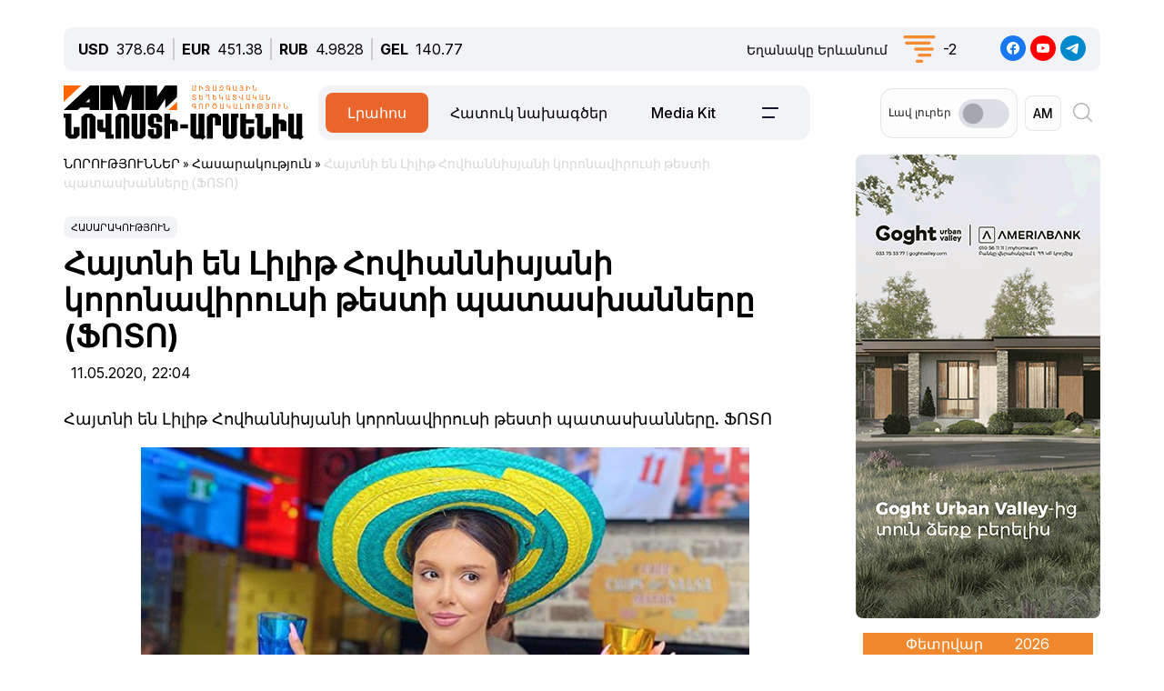

--- FILE ---
content_type: text/html; charset=UTF-8
request_url: https://newsarmenia.am/am/news/society/haytni-en-Lilit-Hovannisyani/
body_size: 18021
content:
<!DOCTYPE html>
<html lang="hy">
<head>
<meta http-equiv="Content-Type" content="text/html; charset=UTF-8" />
<meta name="keywords" content="Կարդալ հայտնի են լիլիթ հովհաննիսյանի կորոնավիրուսի թեստի պատասխանները (ֆոտո)" />
<meta name="description" content="Հայտնի են Լիլիթ Հովհաննիսյանի կորոնավիրուսի թեստի պատասխանները. ՖՈՏՈ" />
<link rel="canonical" href="https://newsarmenia.am/am/news/society/haytni-en-Lilit-Hovannisyani/" />
<link href="/bitrix/js/ui/bootstrap5/css/bootstrap.css?1714572792280813" type="text/css" rel="stylesheet"/>
<link href="/bitrix/js/ui/fontawesome4/css/font-awesome.css?1724063833136083" type="text/css" rel="stylesheet"/>
<link href="/bitrix/js/ui/fontawesome4/css/v4-shims.css?172406383341574" type="text/css" rel="stylesheet"/>
<link href="/local/templates/ami_new/components/bitrix/news.calendar/ituka-compact/style.css?1724476897843" type="text/css" rel="stylesheet"/>
<link href="/local/templates/ami_new/components/bitrix/menu/main_menu/style.css?1714572853581" type="text/css" rel="stylesheet" data-template-style="true"/>
<link href="/local/templates/ami_new/styles.css?176989221230141" type="text/css" rel="stylesheet" data-template-style="true"/>
<script>if(!window.BX)window.BX={};if(!window.BX.message)window.BX.message=function(mess){if(typeof mess==='object'){for(let i in mess) {BX.message[i]=mess[i];} return true;}};</script>
<script>(window.BX||top.BX).message({"JS_CORE_LOADING":"Загрузка...","JS_CORE_WINDOW_CLOSE":"Закрыть","JS_CORE_WINDOW_EXPAND":"Развернуть","JS_CORE_WINDOW_NARROW":"Свернуть в окно","JS_CORE_WINDOW_SAVE":"Сохранить","JS_CORE_WINDOW_CANCEL":"Отменить","JS_CORE_H":"ч","JS_CORE_M":"м","JS_CORE_S":"с","JS_CORE_NO_DATA":"- Нет данных -","JSADM_AI_HIDE_EXTRA":"Скрыть лишние","JSADM_AI_ALL_NOTIF":"Показать все","JSADM_AUTH_REQ":"Требуется авторизация!","JS_CORE_WINDOW_AUTH":"Войти","JS_CORE_IMAGE_FULL":"Полный размер","JS_CORE_WINDOW_CONTINUE":"Продолжить"});</script>

<script src="/bitrix/js/main/core/core.js?1769830091537531"></script>

<script>BX.Runtime.registerExtension({"name":"main.core","namespace":"BX","loaded":true});</script>
<script>BX.setJSList(["\/bitrix\/js\/main\/core\/core_ajax.js","\/bitrix\/js\/main\/core\/core_promise.js","\/bitrix\/js\/main\/polyfill\/promise\/js\/promise.js","\/bitrix\/js\/main\/loadext\/loadext.js","\/bitrix\/js\/main\/loadext\/extension.js","\/bitrix\/js\/main\/polyfill\/promise\/js\/promise.js","\/bitrix\/js\/main\/polyfill\/find\/js\/find.js","\/bitrix\/js\/main\/polyfill\/includes\/js\/includes.js","\/bitrix\/js\/main\/polyfill\/matches\/js\/matches.js","\/bitrix\/js\/ui\/polyfill\/closest\/js\/closest.js","\/bitrix\/js\/main\/polyfill\/fill\/main.polyfill.fill.js","\/bitrix\/js\/main\/polyfill\/find\/js\/find.js","\/bitrix\/js\/main\/polyfill\/matches\/js\/matches.js","\/bitrix\/js\/main\/polyfill\/core\/dist\/polyfill.bundle.js","\/bitrix\/js\/main\/core\/core.js","\/bitrix\/js\/main\/polyfill\/intersectionobserver\/js\/intersectionobserver.js","\/bitrix\/js\/main\/lazyload\/dist\/lazyload.bundle.js","\/bitrix\/js\/main\/polyfill\/core\/dist\/polyfill.bundle.js","\/bitrix\/js\/main\/parambag\/dist\/parambag.bundle.js"]);
</script>
<script>BX.Runtime.registerExtension({"name":"jquery3","namespace":"window","loaded":true});</script>
<script>BX.Runtime.registerExtension({"name":"ui.bootstrap5","namespace":"window","loaded":true});</script>
<script>BX.Runtime.registerExtension({"name":"ui.fontawesome4","namespace":"window","loaded":true});</script>
<script>(window.BX||top.BX).message({"LANGUAGE_ID":"am","FORMAT_DATE":"DD.MM.YYYY","FORMAT_DATETIME":"DD.MM.YYYY HH:MI:SS","COOKIE_PREFIX":"BITRIX_SM","SERVER_TZ_OFFSET":"14400","UTF_MODE":"Y","SITE_ID":"s2","SITE_DIR":"\/am\/","USER_ID":"","SERVER_TIME":1769907488,"USER_TZ_OFFSET":0,"USER_TZ_AUTO":"Y","bitrix_sessid":"48287bf8f10b7fbc4ab2cf6e383d5fd8"});</script>


<script src="/bitrix/js/main/jquery/jquery-3.6.0.min.js?171457279089501"></script>
<script src="/bitrix/js/ui/bootstrap5/js/bootstrap.js?1714572792145313"></script>
<meta name="robots" content="index,follow">
<meta name="viewport" content="width=device-width, initial-scale=1.0">
<meta name="Author" content="Newsarmenia.am">
<meta name="Copyright" content="Newsarmenia.am">
<meta property="og:type" content="website">
<meta property="og:site_name" content="Նովոստի–Արմենիա">
<meta property="og:locale:alternate" content="ru_RU">
<meta property="fb:app_id" content="257953674358265">
<meta name="twitter:card" content="summary">
<meta name="format-detection" content="telephone=no">
<meta property="fb:pages" content="168502689851225">
<meta property="fb:article_style" content="ami">
<link rel="publisher" href="https://Newsarmenia.am">

<title>Հայտնի են Լիլիթ Հովհաննիսյանի կորոնավիրուսի թեստի պատասխանները (ՖՈՏՈ)</title>
<meta property="og:url" content="https://newsarmenia.am/am/news/society/haytni-en-Lilit-Hovannisyani/" />
<meta property="og:title" content="Հայտնի են Լիլիթ Հովհաննիսյանի կորոնավիրուսի թեստի պատասխանները (ՖՈՏՈ)" />
<meta property="og:description" content="Հայտնի են Լիլիթ Հովհաննիսյանի կորոնավիրուսի թեստի պատասխանները. ՖՈՏՈ" />
<meta property="og:image" content="https://newsarmenia.am/upload/iblock/58b/wbekc6oy3pod3hnra94ww9emqnazhziz.jpg" />
<meta property="og:image:secure_url" content="https://newsarmenia.am/upload/iblock/58b/wbekc6oy3pod3hnra94ww9emqnazhziz.jpg" />
<meta property="og:image:width" content="669">
<meta property="og:image:height" content="445">
<meta property="article:modified_time" content="2024-04-22 12:12:37+03:00">
<meta property="article:published_time" content="2020-05-11 22:04:18+03:00">



<script src="/local/templates/ami_new/js/jquery.cookie.js?17145728524341"></script>
<script src="/local/templates/ami_new/js/main.js?17554929762355"></script>

 
 
<!-- favicon -->
<link rel="icon" href="https://newsarmenia.am/favicon.ico" type="image/x-icon">
<link rel="icon" href="https://newsarmenia.am/favicon.svg" type="image/svg+xml">
<!-- /favicon --> 
<!--[if lt IE 9]>
	<script src="https://cdnjs.cloudflare.com/ajax/libs/html5shiv/3.7.3/html5shiv.min.js"></script>
	<script src="https://cdnjs.cloudflare.com/ajax/libs/respond.js/1.4.2/respond.min.js"></script>
	<![endif]-->
<!--	
<script src="/local/templates/ami_new/js/jquery.cookie.js"></script> 
<script src="/local/templates/ami_new/js/main.js"></script>
-->
<!-- Google Tag Manager -->
<script>
(function(w,d,s,l,i){w[l]=w[l]||[];w[l].push({'gtm.start':
new Date().getTime(),event:'gtm.js'});var f=d.getElementsByTagName(s)[0],
j=d.createElement(s),dl=l!='dataLayer'?'&l='+l:'';j.async=true;j.src=
'https://www.googletagmanager.com/gtm.js?id='+i+dl;f.parentNode.insertBefore(j,f);
})(window,document,'script','dataLayer','GTM-KG2925M');
</script>
<!-- End Google Tag Manager -->

<!-- Google Tag Manager -->
<script>(function(w,d,s,l,i){w[l]=w[l]||[];w[l].push({'gtm.start':
new Date().getTime(),event:'gtm.js'});var f=d.getElementsByTagName(s)[0],
j=d.createElement(s),dl=l!='dataLayer'?'&l='+l:'';j.async=true;j.src=
'https://www.googletagmanager.com/gtm.js?id='+i+dl;f.parentNode.insertBefore(j,f);
})(window,document,'script','dataLayer','GTM-NXCHPHFP');</script>
<!-- End Google Tag Manager -->		

	<!--  Google Analytics -->
<script async src="https://www.googletagmanager.com/gtag/js?id=UA-69142912-1"></script>
<script>
  window.dataLayer = window.dataLayer || [];
  function gtag(){dataLayer.push(arguments);}
  gtag('js', new Date());

  gtag('config', 'UA-69142912-1');
</script> 
<!-- Facebook Pixel Code -->
<script>
!function(f,b,e,v,n,t,s)
{if(f.fbq)return;n=f.fbq=function(){n.callMethod?
n.callMethod.apply(n,arguments):n.queue.push(arguments)};
if(!f._fbq)f._fbq=n;n.push=n;n.loaded=!0;n.version='2.0';
n.queue=[];t=b.createElement(e);t.async=!0;
t.src=v;s=b.getElementsByTagName(e)[0];
s.parentNode.insertBefore(t,s)}(window,document,'script',
'https://connect.facebook.net/en_US/fbevents.js');
 fbq('init', '416068242125514'); 
fbq('track', 'PageView');
</script>
<!-- End Facebook Pixel Code -->
<script>window.yaContextCb = window.yaContextCb || []</script>
<script src="https://yandex.ru/ads/system/context.js" async></script>
<!-- Google tag (gtag.js) -->
<script async src="https://www.googletagmanager.com/gtag/js?id=G-8GPB796L98"></script>
<script>
  window.dataLayer = window.dataLayer || [];
  function gtag(){dataLayer.push(arguments);}
  gtag('js', new Date());

  gtag('config', 'G-8GPB796L98');
</script>
</head>

<body class="position-relative" style="background-color:transparent">
<!-- Google Tag Manager (noscript) -->
<noscript><iframe src="https://www.googletagmanager.com/ns.html?id=GTM-NXCHPHFP"
height="0" width="0" style="display:none;visibility:hidden"></iframe></noscript>
<!-- End Google Tag Manager (noscript) -->
 
<div id="panel">
		</div>
 <main class="container px-sm-0">
<script>
	$.screenWidth();
</script>
<!-- Google Tag Manager (noscript) -->
<noscript><iframe src="https://www.googletagmanager.com/ns.html?id=GTM-KG2925M"
height="0" width="0" style="display:none;visibility:hidden"></iframe></noscript>
<!-- End Google Tag Manager (noscript) -->
	
<!-- Yandex.Metrika counter -->
<script>
   (function(m,e,t,r,i,k,a){m[i]=m[i]||function(){(m[i].a=m[i].a||[]).push(arguments)};
   m[i].l=1*new Date();
   for (var j = 0; j < document.scripts.length; j++) {if (document.scripts[j].src === r) { return; }}
   k=e.createElement(t),a=e.getElementsByTagName(t)[0],k.async=1,k.src=r,a.parentNode.insertBefore(k,a)})
   (window, document, "script", "https://mc.yandex.ru/metrika/tag.js", "ym");

   ym(40658209, "init", {
        clickmap:true,
        trackLinks:true,
        accurateTrackBounce:true,
        webvisor:true
   });
</script>
<noscript>
	<div><img src="https://mc.yandex.ru/watch/40658209" style="position:absolute; left:-9999px;" alt=""></div>
</noscript>
<!-- /Yandex.Metrika counter -->
<noscript>
 <img height="1" width="1" src="https://www.facebook.com/tr?id=416068242125514&ev=PageView&noscript=1" alt="">
</noscript>

<header id="header">
	<div id="top-banner" class="my-4" style="margin-bottom: 0.9rem !important;margin-top: 0.9rem !important;">
		 <div class="partner px-0 mb-sm-0 mb-md-0 position-relative justify-content-between">
<!--<img src="/local/templates/ami_new/includes/banners/banner_1.png">-->
	<div id="banner-top" class="container px-0 mb-3 d-flex justify-content-center align-items-center w-100" style="/*background:#fd8db680;*/ max-height:250px;font-size:30px; color:#fff;width: 100% !important;">
<!--AdFox START-->
<!--arkaam-->
<!--Площадка: Newsarmenia.am / Newsarmenia.am - am / NEW AMI top-banner (1140)-->
<!--Категория: <не задана>-->
<!--Баннер: <не задана>-->
<!--Тип баннера: NEW AMI top-banner (1140)-->
<div id="adfox_175950353728834484"></div>
<script>
    window.yaContextCb.push(()=>{
        Ya.adfoxCode.create({
            ownerId: 164172,
            containerId: 'adfox_175950353728834484',
            params: {
                p1: 'dfgrm',
                p2: 'jhuy',
                pfc: 'gsxhl',
                pfb: 'bhqeoh',
                puid1: ''
            }
        })
    })
</script>


	</div>
</div>
	</div>
	<div id="header-line" class="d-none d-md-flex flex-row justify-content-between align-items-center mb-3 px-3">
<div id="currencies-block" class="">
			<div class="cur-line d-flex flex-row justify-content-left align-items-center"> 
							<div class='header-currencies-item d-flex flex-row'>
						<div class="me-2 fw-bold">USD</div>
						<div class='header-currencies-item-num'>
							378.64						</div>
					</div>
							<div class='header-currencies-item d-flex flex-row'>
						<div class="me-2 fw-bold">EUR</div>
						<div class='header-currencies-item-num'>
							451.38						</div>
					</div>
							<div class='header-currencies-item d-flex flex-row'>
						<div class="me-2 fw-bold">RUB</div>
						<div class='header-currencies-item-num'>
							4.9828						</div>
					</div>
							<div class='header-currencies-item d-flex flex-row'>
						<div class="me-2 fw-bold">GEL</div>
						<div class='header-currencies-item-num'>
							140.77						</div>
					</div>
				</div>
		</div>

<div class="d-flex flex-row justify-conten-between">
<div class="weather me-5">
	<div class="d-flex flex-row align-items-center">
		<div id="weather-header" class="me-3"><small>Եղանակը&nbsp;Երևանում</small></div>
						<div class='header-col header-weather d-flex flex-row justify-content-left align-items-center'>
				<div class='header-weather-ico me-2' style="background-image: url('/local/templates/ami_new/images/weather/50n.png');"></div>
				<div class='header-weather-num'>-2</div>
				<div class='clearfix'></div>
				<div class='header-weather-text'></div>
			</div>
		</div>
	</div>

	<div class="soc-block">
		<a href="https://www.facebook.com/NovostiArm" target="_blank"><img src="/local/templates/ami_new/images/facebook.svg" alt="facebook"></a>
		<a href="https://www.youtube.com/@NovostiArmenia" target="_blank"><img src="/local/templates/ami_new/images/youtube.svg" alt="youtube"></a>
		<a href="https://t.me/newsarmenia_am" target="_blank"><img src="/local/templates/ami_new/images/telegram.svg" alt="telegram"></a>
	</div>
</div>
				
	</div>
	<div id="header-menu" class="d-flex flex-row justify-content-between ps-0 pe-1 mb-5" style="margin-bottom: 1rem !important;">
		<div id="left-menu" class="d-flex flex-row justify-content-between justify-content-md-start w-100">
			<div id="Main-Logo" class="d-flex flex-row me-5 me-xl-0">
				<a href="/am/" class="d-flex align-items-center me-3"> 
					<img src="/local/templates/ami_new/images/AMI_LOGO_ARM.svg" alt="Logo"> 
				</a>
			</div>
			<div id="Middle-Menu" class="d-flex ms-md-5 ms-xl-0">
				 
<ul class="d-flex flex-row m-0 p-0">

						<li class="text selected"><a href="/am/news/" class="selected">Լրահոս</a></li>
				
						<li class="text"><a href="/am/news/spetsproekty/">Հատուկ նախագծեր</a></li>
				
						<li class="text"><a href="/am/lp/mediakit_arm/">Media Kit</a></li>
				
						<li data-bs-toggle='collapse' data-bs-target='#collapseBurger' class="burger"><img src=/local/templates/ami_new/images/Menu-left.png alt=Բուրգեր></li>
				

</ul>
			</div>
		</div>
		
		<div id="right-menu" class="d-none d-md-flex flex-row align-items-center">
				<div id="search-front" class="search-card d-flex flex-row align-items-center end-0 top-0">
<!--					
					<div id="Yeremyan" class="d-flex flex-row align-items-center p-2 me-2">
						<div class="me-2">Լավ&nbsp;լուրեր<br><img src='/local/templates/ami_new/images/yeremyan_rus.svg' alt='Yeremyan'></div>
						<form method="post" class="mb-0">
							<div class="form-check form-switch">
								<label class="form-check-label" for="YeremyanSwitch">
									<input class="form-check-input float-none" type="checkbox" role="switch" id="YeremyanSwitch">
								</label> 
							</div>
						</form>
					</div>
<script>
$('#Yeremyan input').on('click', function() {
	var lang = 'hy';
	if(lang=='hy'){window.location.href = '/am/lp/goodnews_yeremyan/';}
	if(lang=='en'){window.location.href = '/en/';}
	if(lang=='ru'){window.location.href = '/lp/goodnews_yeremyan/';}
});	
</script>
-->					
					
					<div id="GoodNews" class="d-flex flex-row align-items-center h-100 p-2 me-2">
						<div class="me-2">Լավ&nbsp;լուրեր</div>
						<div class="form-check form-switch">
							<label class="form-check-label" for="GoodNewsSwitch">
								<input class="form-check-input float-none" type="checkbox" role="switch" id="GoodNewsSwitch" >
							</label> 
						</div>
						
					</div>
					
					<form action="select.php" method="post" class="mb-0">
						<select id="language-switch" name="language" class="me-3 me-lg-2 p-2">
							<option class="" value="am" selected>AM</option>
<!--							<option class="" value="en" >EN</option> -->
							<option class="" value="ru" >RU</option>
						</select>
					</form>
			</div>
			
			<div id="Glas" data-bs-toggle='collapse' data-bs-target='#collapseBlock' aria-expanded='false' aria-controls='collapseBlock'  class="burger accordion-button collapsed" role="search">
				<img src="/local/templates/ami_new/images/search.svg" class="" alt="Search">
			</div>
			
		</div>
	</div>
</header>
<script>
$('select[name=language]').change(function() {
	var val = $('select[name=language]').val();
	var langPath = 'am';
	var currentUrl = $(location).attr('href');
	if(val=='am'){window.location.href = '/am/';}
	if(val=='en'){window.location.href = '/en/';}
	if(val=='ru'){window.location.href = '/';}
});
</script>
<div class="accordion1" id="search-collapse">
  <div class="accordion-item">
    <div id="collapseBlock" class="accordion-collapse collapse" aria-labelledby="headingTwo" data-bs-parent="#burger-collapse">
      <div class="accordion-body">
<div id="search-line" class="d-flex flex-row justify-content-between" style="">
	<div class="search-form flex-grow-1 mb-3 p-3">
		<form action="/am/search/index.php" class="d-flex justify-content-start">
			<div class="flex-grow-1" style="">
				<input type="text" class="me-3 w-100" style="" name="q" value="" placeholder="">
			</div>
			<input name="s" type="submit" value="Որոնել" class="ms-3 flex-grow-0"/>
		</form>
	</div>
</div>
				
	</div>
    </div>
  </div>
</div>

<div class="accordion1" id="burgerCollapse">
  <div class="accordion-item">
    <div id="collapseBurger" class="accordion-collapse collapse" aria-labelledby="headingTwo" data-bs-parent="#burger-collapse">
      <div class="accordion-body">
<div id="burger-menu-main" class="burger-content">

	<div class="d-flex flex-row justify-content-lg-between flex-wrap">
	
		<div id="burger-first-column" class="burger-column p-3 me-0 me-md-5">
			<div class="burger-menu-column-header w-100 col-12 col-md-3 mb-3">ՆՈՐՈՒԹՅՈՒՆՆԵՐ</div>
			<div class="d-flex flex-column flex-md-row">
				<div class="rubrics-items d-flex flex-row flex-md-column float-start float-md-none flex-wrap me-3">
					<div class="rubric-item">
						<a href="/am/news/" title="Բոլոր&nbsp;նորությունները">Բոլոր&nbsp;նորությունները</a>
					</div>
					<div class="rubric-item">
						<a href="/am/news/armenia/" title="Հայաստանի&nbsp;նորություններ">Հայաստանի&nbsp;նորություններ</a>
					</div>
					<div class="rubric-item">
						<a href="/am/news/politics/" title="Քաղաքականություն">Քաղաքականություն</a>
					</div>
					<div class="rubric-item">
						<a href="/am/news/economy/" title="Տնտեսություն">Տնտեսություն</a>
					</div>
				</div>
				<div class="rubrics-items d-flex flex-row flex-md-column flex-wrap me-3">
					<div class="rubric-item">
						<a href="/am/news/sport/" title="Սպորտ">Սպորտ</a>
					</div>
					<div class="rubric-item">
						<a href="/am/news/culture/" title="Մշակույթ">Մշակույթ</a>
					</div>
					<div class="rubric-item">
						<a href="/am/news/incidents/" title="Պատահարներ">Պատահարներ</a>
					</div>
				</div>
				<div class="rubrics-items d-flex flex-row flex-md-column flex-wrap me-3">
<!--	
	<div class="rubric-item">
						<a href="/am/news/yerevan-gastronomic-days/" title="Yerevan&nbsp;Gastronomic&nbsp;Days">Yerevan&nbsp;Gastronomic&nbsp;Days</a>
					</div>
-->					
					<div class="rubric-item">
						<a href="/am/news/life/" title="Life">Life</a>
					</div>
					<div class="rubric-item">
						<a href="/am/news/society/" title="Հասարակություն">Հասարակություն</a>
					</div>
					<div class="rubric-item">
						<a href="/am/news/in_the_world/" title="Աշխարհում">Աշխարհում</a>
					</div>
				</div>
				<div class="rubrics-items d-flex flex-row flex-md-column flex-wrap me-3">
					<div class="rubric-item">
						<a href="/am/news/nagorno_karabakh/" title="Լեռնային&nbsp;Ղարաբաղ">Լեռնային&nbsp;Ղարաբաղ</a>
					</div>
					<div class="rubric-item">
						<a href="/am/news/analytics/" title="Վերլուծություն">Վերլուծություն</a>
					</div>
					<div class="rubric-item">
						<a href="/am/news/interview/" title="Հարցազրույց">Հարցազրույց</a>
					</div>
				</div>
			</div>
		</div>
		<div id="burger-second-column"  class="burger-column me-5">
			<div class="burger-menu-column-header w-100 col-3 mb-3">ՆԱԽԱԳԾԵՐ</div>
			<div class="rubrics-items d-flex flex-row flex-wrap me-3">
<!--			<div class="d-flex flex-column"> -->
				<a href="/am/news/spetsproekty/" title="Քարտեր"><div class="me-3">Հատուկ նախագծեր</div></a>
				<a href="/am/cards/" title="Քարտեր"><div class="me-3">Քարտեր</div></a>
				<a href="/am/news/dramapanak/" title="Դրամապանակ"><div class="me-3">Դրամապանակ</div></a>
				<a href="/am/lp/mediakit_arm/" title="Media Kit"><div class="me-3">Media Kit</div></a>
			</div>
			<div class="rubrics-items d-flex flex-row flex-wrap me-3">
				<a href="/am/photo/" title="Լուսանկարներ"><div class="me-3">Լուսանկարներ</div></a>
				<a href="/am/video/" title="Տեսանյութեր"><div class="me-3">Տեսանյութեր</div></a>
				<a href="/am/news/press_center/" title="Մամուլի&nbsp;կենտրոն"><div class="me-3">Մամուլի&nbsp;կենտրոն</div></a>
			</div>
			<div class="rubrics-items d-flex flex-row flex-wrap me-3">
				<a href="/am/tests/" title="Թեստեր&nbsp;և&nbsp;խաղեր">Թեստեր&nbsp;և&nbsp;խաղեր</a>
			</div>

		</div>
		<div id="burger-third-column" class="burger-column me-5">
			<div class="burger-menu-column-header w-100 col-3 mb-3"><a href="/am/pages/about/">ՄԵՐ&nbsp;ՄԱՍԻՆ</a></div>
			<div class="burger-menu-column-header w-100 col-3 mb-3">ԳՈՎԱԶԴ</div>
		</div>
<!--		
		<div id="burger-fourth-column" class="burger-column me-5">
			<div class="burger-menu-column-header w-100 col-3 mb-3">ԳՈՎԱԶԴ</div>
		</div>
-->		
	</div>
	</div>
</div>
<script>
$('body #language input').change(function() {
	var val = $(this).val();
	var langPath = 'hy';
	var currentUrl = $(location).attr('href');
	if(val=='hy'){window.location.href = '/am/news/';}
	if(val=='en'){window.location.href = '/en/news/';}
	if(val=='ru'){window.location.href = '/news/';}
/*
	else
	{window.location.href = '/am/';};
*/
});
/*
$('body #language input').on('change', function() {
	var currentLang = 'hy';
	var sellectedLang = $(this).val();
	console.log(sellectedLang);
	var currentUrl = $(location).attr('href');
//	switch(langPath!='/am') {

	if(sellectedLang != currentLang){
		window.location.href = '/am';
		}

});
*/
</script>
				
	</div>
    </div>
  </div>
</div>
<div class="row position-relative px-0 mx-0">
	<div id="main-section" class="main-section col-12 col-xl-9 ps-0 pe-0 pe-xl-3">
<div id="news-detail" class="news-detail news-article" itemscope itemtype="https://schema.org/Article">
<article id="article" class="main-article">
		<div id="breadcrumb-line" class="d-none d-lg-flex justify-content-start align-items-center mb-4">
			<div class="news-line-breadcrumb" itemscope itemtype="https://schema.org/BreadcrumbList">
				<span itemprop="itemListElement" itemscope itemtype="https://schema.org/ListItem"><a href="/am/news/" title="ՆՈՐՈՒԹՅՈՒՆՆԵՐ" itemprop="item"><span itemprop="name">ՆՈՐՈՒԹՅՈՒՆՆԵՐ</span></a><meta itemprop="position" content="1" /></span> » 
				<span itemprop="itemListElement" itemscope itemtype="https://schema.org/ListItem"><a href="/am/news/society/" title="Հասարակություն" itemprop="item"><span itemprop="name">Հասարակություն</span></a><meta itemprop="position" content="2" /></span> » 
				<span itemprop="itemListElement" itemscope itemtype="https://schema.org/ListItem" class="Last-Items"><span itemprop="name">Հայտնի են Լիլիթ Հովհաննիսյանի կորոնավիրուսի թեստի պատասխանները (ՖՈՏՈ)</span><meta itemprop="position" content="3" /></span>
			</div>
		</div>
		<div class="news-item-section d-inline-block mb-2">
			<a href="/am/news/society/">Հասարակություն</a>
		</div>
		<h1 class="page-header" itemprop="headline name">Հայտնի են Լիլիթ Հովհաննիսյանի կորոնավիրուսի թեստի պատասխանները (ՖՈՏՈ)</h1>
		<div id="time-line" class="d-flex justify-content-start align-items-center mb-4">	
			<div class="news-line-datetime px-2" id="bx_3401839432_">
				<span class="news-line-date">
					11.05.2020, 				</span>
				<span class="news-line-time">
				22:04				</span>	
			</div>
		</div>


		<span itemprop="articleBody">
		<div id="news-line-preview" class="mb-3">
				Հայտնի են Լիլիթ Հովհաննիսյանի կորոնավիրուսի թեստի պատասխանները. ՖՈՏՈ		</div>
	


		<div class="picture-block d-flex flex-column justify-content-center align-items-center mb-3 w-100">
			<figure class="" itemscope itemtype="https://schema.org/ImageObject">
		
		<img
			class="detail_picture align-self-center"
			style=""
			border="0"
			src="/upload/iblock/58b/wbekc6oy3pod3hnra94ww9emqnazhziz.jpg"
				
			
			width="669"
			height="445"
						alt="Հայտնի են Լիլիթ Հովհաննիսյանի կորոնավիրուսի թեստի պատասխանները (ՖՈՏՈ)"
			title="Հայտնի են Լիլիթ Հովհաննիսյանի կորոնավիրուսի թեստի պատասխանները (ՖՈՏՈ)"
				itemprop="contentUrl"
				/>
						</figure>
		</div>
	

	
		<div id="news-line-detail" class="news-line-detail">

	
			<p>
 <b>ԵՐԵՎԱՆ, 11 մայիսի․ /Նովոստի-Արմենիա/․</b> Երգչուհի Լիլիթ Հովհաննիսյանը Instagram-յան իր էջում լուսանկար է տեղադրել և հայտնել իր կորոնավիրուսի թեստի արդյունենրի մասին
</p>
<p>
	 «Երբեք չէի մտածի, որ ԲԱՑԱՍԱԿԱՆ թեստը այսքան ԴՐԱԿԱՆ էմոցիաներ կպարգևի»,- գրել է նա լուսանկարի մեկնաբանություններում։
</p>
<p>
	 Հիշեցնենք, որ երգչուհին ապրիլի 20-ին <a target="_blank" href="http://newsarmenia.am/am/news/armenia/dzmer-garnany-caghkadzotum-/">վերադարձել էր</a> Բրազիլիայից և գտնվում էր մեկուսացման մեջ՝ Ծաղկաձորի հյուրանոցներից մեկում։-0-
</p>
<blockquote class="instagram-media" data-instgrm-permalink="https://www.instagram.com/p/CADk_KKpOC4/?utm_source=ig_embed&amp;utm_campaign=loading" data-instgrm-version="12" style=" background:#FFF; border:0; border-radius:3px; box-shadow:0 0 1px 0 rgba(0,0,0,0.5),0 1px 10px 0 rgba(0,0,0,0.15); margin: 1px; max-width:540px; min-width:326px; padding:0; width:99.375%; width:-webkit-calc(100% - 2px); width:calc(100% - 2px);">
	<div style="padding:16px;">
 <a href="https://www.instagram.com/p/CADk_KKpOC4/?utm_source=ig_embed&amp;utm_campaign=loading" style=" background:#FFFFFF; line-height:0; padding:0 0; text-align:center; text-decoration:none; width:100%;" target="_blank">
		<div style=" display: flex; flex-direction: row; align-items: center;">
			<div style="background-color: #F4F4F4; border-radius: 50%; flex-grow: 0; height: 40px; margin-right: 14px; width: 40px;">
			</div>
			<div style="display: flex; flex-direction: column; flex-grow: 1; justify-content: center;">
				<div style=" background-color: #F4F4F4; border-radius: 4px; flex-grow: 0; height: 14px; margin-bottom: 6px; width: 100px;">
				</div>
				<div style=" background-color: #F4F4F4; border-radius: 4px; flex-grow: 0; height: 14px; width: 60px;">
				</div>
			</div>
		</div>
		<div style="padding: 19% 0;">
		</div>
		<div style="display:block; height:50px; margin:0 auto 12px; width:50px;">
		</div>
		<div style="padding-top: 8px;">
			<div style=" color:#3897f0; font-family:Arial,sans-serif; font-size:14px; font-style:normal; font-weight:550; line-height:18px;">
				 Посмотреть эту публикацию в Instagram
			</div>
		</div>
		<div style="padding: 12.5% 0;">
		</div>
		<div style="display: flex; flex-direction: row; margin-bottom: 14px; align-items: center;">
			<div>
				<div style="background-color: #F4F4F4; border-radius: 50%; height: 12.5px; width: 12.5px; transform: translateX(0px) translateY(7px);">
				</div>
				<div style="background-color: #F4F4F4; height: 12.5px; transform: rotate(-45deg) translateX(3px) translateY(1px); width: 12.5px; flex-grow: 0; margin-right: 14px; margin-left: 2px;">
				</div>
				<div style="background-color: #F4F4F4; border-radius: 50%; height: 12.5px; width: 12.5px; transform: translateX(9px) translateY(-18px);">
				</div>
			</div>
			<div style="margin-left: 8px;">
				<div style=" background-color: #F4F4F4; border-radius: 50%; flex-grow: 0; height: 20px; width: 20px;">
				</div>
				<div style=" width: 0; height: 0; border-top: 2px solid transparent; border-left: 6px solid #f4f4f4; border-bottom: 2px solid transparent; transform: translateX(16px) translateY(-4px) rotate(30deg)">
				</div>
			</div>
			<div style="margin-left: auto;">
				<div style=" width: 0px; border-top: 8px solid #F4F4F4; border-right: 8px solid transparent; transform: translateY(16px);">
				</div>
				<div style=" background-color: #F4F4F4; flex-grow: 0; height: 12px; width: 16px; transform: translateY(-4px);">
				</div>
				<div style=" width: 0; height: 0; border-top: 8px solid #F4F4F4; border-left: 8px solid transparent; transform: translateY(-4px) translateX(8px);">
				</div>
			</div>
		</div>
		<div style="display: flex; flex-direction: column; flex-grow: 1; justify-content: center; margin-bottom: 24px;">
			<div style=" background-color: #F4F4F4; border-radius: 4px; flex-grow: 0; height: 14px; margin-bottom: 6px; width: 224px;">
			</div>
			<div style=" background-color: #F4F4F4; border-radius: 4px; flex-grow: 0; height: 14px; width: 144px;">
			</div>
		</div>
 </a>
		<p style=" color:#c9c8cd; font-family:Arial,sans-serif; font-size:14px; line-height:17px; margin-bottom:0; margin-top:8px; overflow:hidden; padding:8px 0 7px; text-align:center; text-overflow:ellipsis; white-space:nowrap;">
 <a href="https://www.instagram.com/p/CADk_KKpOC4/?utm_source=ig_embed&amp;utm_campaign=loading" style=" color:#c9c8cd; font-family:Arial,sans-serif; font-size:14px; font-style:normal; font-weight:normal; line-height:17px; text-decoration:none;" target="_blank">Публикация от Lilit Hovhannisyan (@lilithovhannisyan)</a> <time style=" font-family:Arial,sans-serif; font-size:14px; line-height:17px;" datetime="2020-05-11T17:26:23+00:00">11 Май 2020 в 10:26 PDT</time>
		</p>
	</div>
</blockquote>
 <script async src="//www.instagram.com/embed.js"></script>	
		</div>
</span>
		
<div id="article-footer" class="mt-3 mb-5">
	<div class="line-tags d-flex align-items-start">
		<div class="tags-title me-2" style=""></div>
		<div class="d-flex flex-wrap ">
				
				<a href="/am/news/?tags=%D4%BC%D4%BB%D4%BC%D4%BB%D4%B9+%D5%80%D5%88%D5%8E%D5%80%D4%B1%D5%86%D5%86%D4%BB%D5%8D%D5%85%D4%B1%D5%86"><div class="tags-name px-2 me-2 py-1 mb-2"><span class="">#</span>ԼԻԼԻԹ ՀՈՎՀԱՆՆԻՍՅԱՆ</div></a>
							
				<a href="/am/news/?tags=%D4%BF%D5%88%D5%90%D5%88%D5%86%D4%B1%D5%8E%D4%BB%D5%90%D5%88%D5%92%D5%8D"><div class="tags-name px-2 me-2 py-1 mb-2"><span class="">#</span>ԿՈՐՈՆԱՎԻՐՈՒՍ</div></a>
							
				<a href="/am/news/?tags=%D4%B9%D4%B5%D5%8D%D5%8F"><div class="tags-name px-2 me-2 py-1 mb-2"><span class="">#</span>ԹԵՍՏ</div></a>
							</div>
	</div>
	<div class="">
		<hr class="widget-separator opacity-100 d-lg-none">
		<div class="flex-grow-1 mb-3 mb-md-0 mt-5">
			<div id="soc_widget" class="position-relative d-flex flex-column flex-sm-row justify-content-start align-items-center">
<div id="copy_message" class="mb-2 position-absolute"><small></small></div>
	<div class="soc-share d-flex flex-row justify-content-start align-items-center mb-2 mb-sm-none">
		<img class="me-2" src="/local/templates/ami_new/images/copy_url.svg" alt="copy">
		<div class="soc-header">Պատճենել&nbsp;հղումը</div>
	</div>
	<div class="soc-icons d-flex flex-row">
		<div class="soc-icon">
<!--			<a href="https://www.facebook.com/dialog/share?app_id=145634995501895&display=popup&href=https%3A%2F%2Fdevelopers.facebook.com%2Fdocs%2F&redirect_uri=https%3A%2F%2Fdevelopers.facebook.com%2Ftools%2Fexplorer"> -->
      <a href="https://www.facebook.com/sharer/sharer.php?u=https://newsarmenia.am/am/news/society/haytni-en-Lilit-Hovannisyani/" target="_blank" title="Նյութը հրապարակեք Facebook-ում">
				<img class="" src="/local/templates/ami_new/images/fbgray.svg" alt="fbgray.svg">
			</a>
		</div>
		<div class="soc-icon">
			<a href="https://vk.com/share.php?url=https://newsarmenia.am/am/news/society/haytni-en-Lilit-Hovannisyani/" target="_blank" title="Նյութը հրապարակեք VK-ում">
				<img class="" src="/local/templates/ami_new/images/VKgray.svg" alt="VKgray.svg">
			</a>
		</div>
		<div class="soc-icon">
			<a href="http://twitter.com/share?url=https://newsarmenia.am/am/news/society/haytni-en-Lilit-Hovannisyani/" target="_blank" title="Նյութը հրապարակեք X-ում (twitter)">
				<img class="" src="/local/templates/ami_new/images/twgray.svg" alt="twgray.svg">
			</a>
		</div>
	</div>
</div>
		</div>
	</div>
			
</div>
</article>
		<div class="position-relative mb-5">
<div class="partner px-0 mb-sm-0 mb-md-0 position-relative justify-content-between">
	<div id="banner-top" class="container px-0 mb-3 d-flex justify-content-center align-items-center w-100" style="/*background:#fd8db680;*/ max-height:250px;font-size:30px; color:#fff;width: 100% !important;">
<!--AdFox START-->
<!--arkaam-->
<!--Площадка: http://newami.ituka.ru/ / Newsarmenia.am - ru / NEW AMI RUS ARTICLE (1140)-->
<!--Категория: <не задана>-->
<!--Баннер: <не задана>-->
<!--Тип баннера: NEW AMI ARTICLE (1140)-->
<div id="adfox_174188750859364484"></div>
<script>
    window.yaContextCb.push(()=>{
        Ya.adfoxCode.create({
            ownerId: 164172,
            containerId: 'adfox_174188750859364484',
            params: {
                p1: 'dgpgb',
                p2: 'jkmt',
                pfc: 'gsxhl',
                pfb: 'bghatg',
                puid1: ''
            }
        })
    })
</script>


	</div>
</div>
		</div>
</div>
<script>
(function($){/*
	$(document).ready(function() {
		var sidebarHeight = $('body #main-sidebar').height();
		var slideHeight =  $('body #sidebar-slide').height();
		var width = "1140", 
			language = "hy";
		console.log(sidebarHeight);
		console.log(slideHeight);
		if((heigth = (sidebarHeight - slideHeight)) >= 340){
			console.log(sidebarHeight-slideHeight);
		$.ajax({ 
			url: '/local/templates/ami_new/widget/popular.php',   
			type: 'post',
			cache: false,
			async: false,
			dataType: 'html',         
			data: {
				width: width,
				language: language,
			}, 
			success : function(data)
			{
				console.log(data);
//				$('#sidebar-slide').append('<div>'+data+'</div>');
			},
			error: function(xhr, ajaxOptions, thrownError) 
			{
				alert(thrownError + "\r\n" + xhr.statusText + "\r\n" + xhr.responseText);
			}
		});
			
		}
	});
*/})(jQuery);
</script>
	</div>
	<div id="main-sidebar" class="sidebar-section right-sidebar d-none d-xl-block col-3 ps-3 pe-0">
		 		<div id="sidebar-slide">
			  
			 		
<div id="right-sidebar" class="d-flex flex-column justify-content-start w-100 sidebar">
	<div class="showBanner">
	<div class="partner px-0 position-relative justify-content-between">
	<div id="banner1" class="d-flex justify-content-center align-items-top px-0 mb-0" >
		
<!--AdFox START-->
<!--arkaam-->
<!--Площадка: http://newami.ituka.ru/ / * / *-->
<!--Тип баннера: NEW AMI RUS Sidebar-1 (1140) 269х510-->
<!--Расположение: середина страницы-->
<div id="adfox_17179327497424484"></div>
<script>
    window.yaContextCb.push(()=>{
        Ya.adfoxCode.create({
            ownerId: 164172,
            containerId: 'adfox_17179327497424484',
            params: {
                pp: 'h',
                ps: 'hrtg',
                p2: 'izxw',
                puid1: ''
            }
        })
    })
</script>
	</div>
</div>
	
	</div>		
	<div class="mt-3 px-2">
		 <div id="comp_375c12e0f5865f2ea4525324e71ac2c6"><div id="Calendar" class="">
	<div class="calendar-header d-flex justify-content-center">
		<div id="month-block" class="mx-2">
<!--
			<td>
				<a href="/am/news/in_the_world/world1-20100908-42304963/?month=01&amp;year=2026&amp;SECTION_CODE=in_the_world&amp;ELEMENT_CODE=world1-20100908-42304963" class="left left-month" title="Նախորդ ամիս">&#8249;</a>
			</td>
-->			
			<td class="NewsCalMonthNav" align="left">
									<select onChange="b_result()" name="MONTH_SELECT" id="month_sel">
													<option class="text-center" value="/am/news/in_the_world/world1-20100908-42304963/?month=1&amp;year=2026&amp;SECTION_CODE=in_the_world&amp;ELEMENT_CODE=world1-20100908-42304963&amp;bxajaxid=375c12e0f5865f2ea4525324e71ac2c6" >Հունվար</option>
													<option class="text-center" value="/am/news/in_the_world/world1-20100908-42304963/?month=2&amp;year=2026&amp;SECTION_CODE=in_the_world&amp;ELEMENT_CODE=world1-20100908-42304963&amp;bxajaxid=375c12e0f5865f2ea4525324e71ac2c6" selected>Փետրվար</option>
													<option class="text-center" value="/am/news/in_the_world/world1-20100908-42304963/?month=3&amp;year=2026&amp;SECTION_CODE=in_the_world&amp;ELEMENT_CODE=world1-20100908-42304963&amp;bxajaxid=375c12e0f5865f2ea4525324e71ac2c6" >Մարտ</option>
													<option class="text-center" value="/am/news/in_the_world/world1-20100908-42304963/?month=4&amp;year=2026&amp;SECTION_CODE=in_the_world&amp;ELEMENT_CODE=world1-20100908-42304963&amp;bxajaxid=375c12e0f5865f2ea4525324e71ac2c6" >Ապրիլ</option>
													<option class="text-center" value="/am/news/in_the_world/world1-20100908-42304963/?month=5&amp;year=2026&amp;SECTION_CODE=in_the_world&amp;ELEMENT_CODE=world1-20100908-42304963&amp;bxajaxid=375c12e0f5865f2ea4525324e71ac2c6" >Մայիս</option>
													<option class="text-center" value="/am/news/in_the_world/world1-20100908-42304963/?month=6&amp;year=2026&amp;SECTION_CODE=in_the_world&amp;ELEMENT_CODE=world1-20100908-42304963&amp;bxajaxid=375c12e0f5865f2ea4525324e71ac2c6" >Հունիս</option>
													<option class="text-center" value="/am/news/in_the_world/world1-20100908-42304963/?month=7&amp;year=2026&amp;SECTION_CODE=in_the_world&amp;ELEMENT_CODE=world1-20100908-42304963&amp;bxajaxid=375c12e0f5865f2ea4525324e71ac2c6" >Հուլիս</option>
													<option class="text-center" value="/am/news/in_the_world/world1-20100908-42304963/?month=8&amp;year=2026&amp;SECTION_CODE=in_the_world&amp;ELEMENT_CODE=world1-20100908-42304963&amp;bxajaxid=375c12e0f5865f2ea4525324e71ac2c6" >Օգոստոս</option>
													<option class="text-center" value="/am/news/in_the_world/world1-20100908-42304963/?month=9&amp;year=2026&amp;SECTION_CODE=in_the_world&amp;ELEMENT_CODE=world1-20100908-42304963&amp;bxajaxid=375c12e0f5865f2ea4525324e71ac2c6" >Սեպտեմբեր</option>
													<option class="text-center" value="/am/news/in_the_world/world1-20100908-42304963/?month=10&amp;year=2026&amp;SECTION_CODE=in_the_world&amp;ELEMENT_CODE=world1-20100908-42304963&amp;bxajaxid=375c12e0f5865f2ea4525324e71ac2c6" >Հոկտեմբեր</option>
													<option class="text-center" value="/am/news/in_the_world/world1-20100908-42304963/?month=11&amp;year=2026&amp;SECTION_CODE=in_the_world&amp;ELEMENT_CODE=world1-20100908-42304963&amp;bxajaxid=375c12e0f5865f2ea4525324e71ac2c6" >Նոյեմբեր</option>
													<option class="text-center" value="/am/news/in_the_world/world1-20100908-42304963/?month=12&amp;year=2026&amp;SECTION_CODE=in_the_world&amp;ELEMENT_CODE=world1-20100908-42304963&amp;bxajaxid=375c12e0f5865f2ea4525324e71ac2c6" >Դեկտեմբեր</option>
											</select>
<!--
			<td>
				<a class=" d-none" href="" title="Հաջորդ ամիս">&#8250;</a>
			</td>
-->
		</div>
	<script>
	function b_result()
	{
		var idx=document.getElementById("month_sel").selectedIndex;
			BX.ajax.insertToNode(document.getElementById("month_sel").options[idx].value, 'comp_375c12e0f5865f2ea4525324e71ac2c6', false);
	};
	function y_result()
	{
		var year = $('#year_sel').val();
		var	month = '2';
		var lang = 'hy';
		BX.showWait('Calendar', 'Սպասեք ...');
		BX.ajax({
			url: '/local/templates/ami_new/includes/news_calendar.php?month='+month+'&year='+year,
			method: 'post',
			dataType: 'html', 
//			processData: true,
//			cache: true,			
			data: {
				lang: lang
			}, 
			onsuccess: function(data){
//				console.log(data);
				$('#comp_375c12e0f5865f2ea4525324e71ac2c6').html(data);
			BX.closeWait();
			},
			error: function(xhr, ajaxOptions, thrownError) {
				alert(thrownError + "\r\n" + xhr.statusText + "\r\n" + xhr.responseText);
			}
			
		});
	};	
	</script>
			
		<div id="year-block" class="mx-2">
<!--
		<td>
			<a href="/am/news/in_the_world/world1-20100908-42304963/?month=02&amp;year=2025&amp;SECTION_CODE=in_the_world&amp;ELEMENT_CODE=world1-20100908-42304963" title="Նախորդ տարի">&nbsp;&laquo;</a>
		</td>
-->		
			<select onChange="y_result()" name="YEAR_SELECT" id="year_sel">
								<option class="text-center" value="2005" >2005</option>
									<option class="text-center" value="2006" >2006</option>
									<option class="text-center" value="2007" >2007</option>
									<option class="text-center" value="2008" >2008</option>
									<option class="text-center" value="2009" >2009</option>
									<option class="text-center" value="2010" >2010</option>
									<option class="text-center" value="2011" >2011</option>
									<option class="text-center" value="2012" >2012</option>
									<option class="text-center" value="2013" >2013</option>
									<option class="text-center" value="2014" >2014</option>
									<option class="text-center" value="2015" >2015</option>
									<option class="text-center" value="2016" >2016</option>
									<option class="text-center" value="2017" >2017</option>
									<option class="text-center" value="2018" >2018</option>
									<option class="text-center" value="2019" >2019</option>
									<option class="text-center" value="2020" >2020</option>
									<option class="text-center" value="2021" >2021</option>
									<option class="text-center" value="2022" >2022</option>
									<option class="text-center" value="2023" >2023</option>
									<option class="text-center" value="2024" >2024</option>
									<option class="text-center" value="2025" >2025</option>
									<option class="text-center" value="2026" selected>2026</option>
							</select>
<!--
		<td>
			<a class=" d-none"href="" title="Հաջորդ տարի">&#187;</a>
		</td>
-->		
	</div>			
	</div>			
	<div class="news-calendar-compact">
		<table width='100%' border='0' cellspacing='0' cellpadding='1' class='NewsCalTable'>
			<tr>
							<td class="calendar-day-header text-center">Mon</td>
							<td class="calendar-day-header text-center">Tue</td>
							<td class="calendar-day-header text-center">Wed</td>
							<td class="calendar-day-header text-center">Thu</td>
							<td class="calendar-day-header text-center">Fri</td>
							<td class="calendar-day-header text-center">Sat</td>
							<td class="calendar-day-header text-center">Sun</td>
						</tr>
						<tr>
																<td class="NewsCalOtherMonth text-center">
											<span class="">26</span>
									</td>
																<td class="NewsCalOtherMonth text-center">
											<span class="">27</span>
									</td>
																<td class="NewsCalOtherMonth text-center">
											<span class="">28</span>
									</td>
																<td class="NewsCalOtherMonth text-center">
											<span class="">29</span>
									</td>
																<td class="NewsCalOtherMonth text-center">
											<span class="">30</span>
									</td>
																<td class="NewsCalOtherMonth text-center">
											<span class="">31</span>
									</td>
																<td class="NewsCalToday text-center">
											<span class="">1</span>
									</td>
							</tr >
						<tr>
																<td class="NewsCalDefault text-center">
											<span class="">2</span>
									</td>
																<td class="NewsCalDefault text-center">
											<span class="">3</span>
									</td>
																<td class="NewsCalDefault text-center">
											<span class="">4</span>
									</td>
																<td class="NewsCalDefault text-center">
											<span class="">5</span>
									</td>
																<td class="NewsCalDefault text-center">
											<span class="">6</span>
									</td>
																<td class="NewsCalWeekend text-center">
											<span class="">7</span>
									</td>
																<td class="NewsCalWeekend text-center">
											<span class="">8</span>
									</td>
							</tr >
						<tr>
																<td class="NewsCalDefault text-center">
											<span class="">9</span>
									</td>
																<td class="NewsCalDefault text-center">
											<span class="">10</span>
									</td>
																<td class="NewsCalDefault text-center">
											<span class="">11</span>
									</td>
																<td class="NewsCalDefault text-center">
											<span class="">12</span>
									</td>
																<td class="NewsCalDefault text-center">
											<span class="">13</span>
									</td>
																<td class="NewsCalWeekend text-center">
											<span class="">14</span>
									</td>
																<td class="NewsCalWeekend text-center">
											<span class="">15</span>
									</td>
							</tr >
						<tr>
																<td class="NewsCalDefault text-center">
											<span class="">16</span>
									</td>
																<td class="NewsCalDefault text-center">
											<span class="">17</span>
									</td>
																<td class="NewsCalDefault text-center">
											<span class="">18</span>
									</td>
																<td class="NewsCalDefault text-center">
											<span class="">19</span>
									</td>
																<td class="NewsCalDefault text-center">
											<span class="">20</span>
									</td>
																<td class="NewsCalWeekend text-center">
											<span class="">21</span>
									</td>
																<td class="NewsCalWeekend text-center">
											<span class="">22</span>
									</td>
							</tr >
						<tr>
																<td class="NewsCalDefault text-center">
											<span class="">23</span>
									</td>
																<td class="NewsCalDefault text-center">
											<span class="">24</span>
									</td>
																<td class="NewsCalDefault text-center">
											<span class="">25</span>
									</td>
																<td class="NewsCalDefault text-center">
											<span class="">26</span>
									</td>
																<td class="NewsCalDefault text-center">
											<span class="">27</span>
									</td>
																<td class="NewsCalWeekend text-center">
											<span class="">28</span>
									</td>
																<td class="NewsCalOtherMonth text-center">
											<span class="">1</span>
									</td>
							</tr >
					</table>
	</div>
</div></div>	</div>
<!--	
	<div class="mt-3 px-2">
		 
<div Id="popular_widget" class="mt-5">
	<h4>Ամենակարդացված</h4>
	<div class="popular-block d-flex flex-column соl-12 flex-grow-1">
		<a href="/am/news/armenia/mahatsel-e-erevani-nakhkin-qaghaqapet-robert-nazaryane/" class="h-100 w-100">
			<div class="popular-image d-flex flex-column mb-3 w-100 position-relative">
				<img src="/upload/iblock/9e3/252i0whczajfydiovnle9p7aamcdqq36.jpg" class="">
				<div id="backspace" class="position-absolute">Մահացել է Հանրային ծառայությունները կարգավորող հանձնաժողովի նախկին նախագահ, Երևանի նախկին քաղաքապետ Ռոբերտ Նազարյանը</div>
			</div>
				<div class="popular-name">Մահացել է Երևանի նախկին քաղաքապետ Ռոբերտ Նազարյանը</div>
		</a>
	</div>
</div>
<style>
#popular_widget #backspace
{
	transform:rotateY(180deg);
	backface-visibility:hidden;
	transition: all 1s ease;
	font-style: italic;
}
.popular-image
{
	background-size:cover;
	background-repeat:no-repeat;
	width: 100%;
	height:calc(100% * var(--photo-height));
	overflow: hidden;
	z-index: 5;
}
.popular-image img
{
	backface-visibility:hidden;
	transition: all .5s ease;
}
.popular-image img
{
	backface-visibility:hidden;
	transition: all 1s ease;
}

.popular-block
{
	border: 1px solid #005AAB;
	padding: 5px;
	border-radius: 5px;
}
#popular_widget a:hover img
{
	transform:rotateY(180deg);
}
#popular_widget a:hover #backspace
{
	transform:rotateY(360deg);
}
.popular-image img.animate {
    animation: expand-shrink 5s infinite;
}

@keyframes expand-shrink {
    0% {
        transform: scale(1);
    }
    50% {
        transform: scale(1.2);
    }
    100% {
        transform: scale(1);
    }
}
</style>
<script>
$(document).ready(function () {
    // Функция для начала и остановки анимации
    function toggleImageAnimation() {
        $('#popular_widget img').toggleClass('animate'); // Добавляем/удаляем класс для анимации
    }

    // Запуск анимации при клике
    setInterval(function() {
        toggleImageAnimation();
    }, 5000); // Анимация будет происходить каждые 2 секунды
});

</script>	</div>
-->	
</div>			<div id="sidebar-news-line" class="d-flex flex-column my-5 px-2" style="overflow: hidden;">
<h4>Վերջին լուրեր</h4>
<div class="news-sidebar-block my-3 border-bottom pb-3">
	<a href="/am/news/life/shokolade-karogh-e-pashtpanel-mahatsu-hivandutyunits-gitnakanner%E2%80%93177872/" class="">
	<div class="">
		<div class="news-card-datetime news-sidebar-datetime d-flex flex-row justify-content-start">
			<span class="">
				երեկ, 			</span>
			<span class="">
				20:25			</span>	
		</div>
		<div class="news-sidebar-name">
			Շոկոլադը կարող է պաշտպանել մահացու հիվանդությունից. գիտնականներ		</div>
	</div>
	</a>
</div>
	
	
		
<div class="news-sidebar-block my-3 border-bottom pb-3">
	<a href="/am/news/armenia/vorpes-anhet-koratc-voronvogh-16-amya-laura-khnkikyane-haytnabervel-e/" class="">
	<div class="">
		<div class="news-card-datetime news-sidebar-datetime d-flex flex-row justify-content-start">
			<span class="">
				երեկ, 			</span>
			<span class="">
				18:44			</span>	
		</div>
		<div class="news-sidebar-name">
			Որպես անհետ կորած որոնվող 16-ամյա Լաուրա Խնկիկյանը հայտնաբերվել է		</div>
	</div>
	</a>
</div>
	
	
		
<div class="news-sidebar-block my-3 border-bottom pb-3">
	<a href="/am/news/armenia/makar-ev-hovnan-episkoposnere-kanchvel-en-qnnchakan-komite-vorpes-meghadryalner/" class="">
	<div class="">
		<div class="news-card-datetime news-sidebar-datetime d-flex flex-row justify-content-start">
			<span class="">
				երեկ, 			</span>
			<span class="">
				18:29			</span>	
		</div>
		<div class="news-sidebar-name">
			Մակար և Հովնան եպիսկոպոսները կանչվել են Քննչական կոմիտե որպես մեղադրյալներ		</div>
	</div>
	</a>
</div>
	
	
		
<div class="news-sidebar-block my-3 border-bottom pb-3">
	<a href="/am/news/armenia/mshakuyti-nakhkin-nakharar-hasmik-poghosyane-datapartvel-e-4-tari-6-amis-zhamketov-azatazrkman-kirarvel-e-hamanerum-datakhazutyun/" class="">
	<div class="">
		<div class="news-card-datetime news-sidebar-datetime d-flex flex-row justify-content-start">
			<span class="">
				երեկ, 			</span>
			<span class="">
				13:40			</span>	
		</div>
		<div class="news-sidebar-name">
			Մշակույթի նախկին նախարար Հասմիկ Պողոսյանը դատապարտվել է 4 տարի 6 ամիս ժամկետով ազատազրկման, կիրառվել է համաներում․ Դատախազություն		</div>
	</div>
	</a>
</div>
	
	
		
<div class="news-sidebar-block my-3 border-bottom pb-3">
	<a href="/am/news/incidents/vorpes-anhet-koratc-voronvum-e-16-amya-laura-khnkikyane/" class="">
	<div class="">
		<div class="news-card-datetime news-sidebar-datetime d-flex flex-row justify-content-start">
			<span class="">
				երեկ, 			</span>
			<span class="">
				11:45			</span>	
		</div>
		<div class="news-sidebar-name">
			Որպես անհետ կորած որոնվում է 16-ամյա Լաուրա Խնկիկյանը		</div>
	</div>
	</a>
</div>
	
	
		
<div class="news-sidebar-block my-3 border-bottom pb-3">
	<a href="/am/news/armenia/qahana-mkrtchyane-haytnel-e-vor-hh-zu-hogevor-arajnordutyune-lutcarvel-e-papikyane-hraparakel-e-hramane-foto/" class="">
	<div class="">
		<div class="news-card-datetime news-sidebar-datetime d-flex flex-row justify-content-start">
			<span class="">
				30.01.2026,			</span>
			<span class="">
				21:36			</span>	
		</div>
		<div class="news-sidebar-name">
			Քահանա Մկրտչյանը հայտնել է, որ ՀՀ ԶՈւ Հոգևոր առաջնորդությունը լուծարվել է․ Պապիկյանը հրապարակել է հրամանը (ՖՈՏՈ)		</div>
	</div>
	</a>
</div>
	
	
		
<div class="news-sidebar-block my-3 border-bottom pb-3">
	<a href="/am/news/armenia/odi-aghtotvatcutyun-ev-khtsanumner-hartsman-masnakitsnere-nshel-en-erevani-glkhavor-khndirnere/" class="">
	<div class="">
		<div class="news-card-datetime news-sidebar-datetime d-flex flex-row justify-content-start">
			<span class="">
				30.01.2026,			</span>
			<span class="">
				21:15			</span>	
		</div>
		<div class="news-sidebar-name">
			Օդի աղտոտվածություն և խցանումներ․ հարցման մասնակիցները նշել են Երևանի գլխավոր խնդիրները		</div>
	</div>
	</a>
</div>
	
	
		

</div>		</div>
	</div>
</div>



	<div class="news-card-block col-12 d-flex flex-column">
<div class="partner px-0 mb-sm-0 mb-md-0 position-relative justify-content-between">
<!--<img src="/local/templates/ami_new/includes/banners/banner_2.png">-->
	<div id="banner-2" class="container px-0 mb-3 d-flex justify-content-center align-items-center w-100" style="/*background:#fd8db680;*/ max-height:250px;font-size:30px; color:#fff;width: 100% !important;">
<!--AdFox START-->
<!--arkaam-->
<!--Площадка: Newsarmenia.am / * / *-->
<!--Тип баннера: NEW AMI banner-2 (1140)-->
<!--Расположение: середина страницы-->
<div id="adfox_176214413358534484"></div>
<script>
    window.yaContextCb.push(()=>{
        Ya.adfoxCode.create({
            ownerId: 164172,
            containerId: 'adfox_176214413358534484',
            params: {
                pp: 'h',
                ps: 'caxo',
                p2: 'jouw',
                puid1: ''
            }
        })
    })
</script>


	</div>
</div>
	</div>		
<div Id="main-news-line" class="mb-5">
		
		
		
		
		
		
		
		

	<div class="small-line d-flex flex-column flex-lg-row justify-content-between mb-4">
			<div class="news-card-block d-flex flex-row flex-lg-column mb-3 mb-md-0">
					<a href="/am/news/society/inch-e-nipah-viruse-ev-voronq-en-varaki-himnakan-aghbyurnere-anits-parzabanum-en/" class="">
			<div class="news-card-block-image position-relative col-md-6" style="background-image: url(/upload/iblock/20d/qaeuk6a3x74a0o7tbeeow252gnlg4m27.jpg);">
<!--
				<div class="small-line-section d-flex justify-content-center position-absolute top-0 start-0 m-4 px-4">
					<a href="society">Հասարակություն</a>
				</div>
-->
			</div>
			</a>
					<a href="/am/news/society/inch-e-nipah-viruse-ev-voronq-en-varaki-himnakan-aghbyurnere-anits-parzabanum-en/" class="small-text-block d-flex flex-column align-content-md-stretch">
				<div class="small-line-text d-flex flex-column justify-content-between h-100">
					<div class="small-line-title mb-3">
						Ի՞նչ է Նիպահ վիրուսը, և որո՞նք են վարակի հիմնական աղբյուրները․ ԱՆ–ից պարզաբանում են					</div>
					<div class="small-line-preview mb-3">
						Նիպահ վիրուսով հարուցված հիվանդությունը նոր ի հայտ եկող զոոնոզ &#40;մարդու և կենդանիների համար ընդհանուր&#41; վարակ է					</div>
					<div class="news-card-datetime d-flex flex-row justify-content-start" id="bx_3218110189_937264">
						<span class="news-line-date">
							30.01.2026						</span>
						<span class="news-line-time ms-1">
						17:49						</span>	
					</div>
				</div>
			</a>
		</div>	
			<div class="news-card-block d-flex flex-row flex-lg-column mb-3 mb-md-0">
					<a href="/am/news/society/panrkhash-spas-ishli-qyuftayov-ev-aveluk-haykakan-khohanotsi-hnaguyn-votestnern-entanekan-avanduytnerov-foto/" class="">
			<div class="news-card-block-image position-relative col-md-6" style="background-image: url(/upload/medialibrary/3a7/es4on3n0w260ttu9syagy2hfixog59rq.jpg);">
<!--
				<div class="small-line-section d-flex justify-content-center position-absolute top-0 start-0 m-4 px-4">
					<a href="society">Հասարակություն</a>
				</div>
-->
			</div>
			</a>
					<a href="/am/news/society/panrkhash-spas-ishli-qyuftayov-ev-aveluk-haykakan-khohanotsi-hnaguyn-votestnern-entanekan-avanduytnerov-foto/" class="small-text-block d-flex flex-column align-content-md-stretch">
				<div class="small-line-text d-flex flex-column justify-content-between h-100">
					<div class="small-line-title mb-3">
						Պանրխաշ, սպաս իշլի քյուֆթայով և ավելուկ․ հայկական խոհանոցի հնագույն ուտեստներն՝ ընտանեկան ավանդույթներով (ՖՈՏՈ)					</div>
					<div class="small-line-preview mb-3">
						Հայկական խոհանոցը պարզապես բաղադրատոմսեր չեն, այլ սերունդների կենդանի հիշողություն և ընտանեկան ծիսակարգեր. ՖՈՏՈ					</div>
					<div class="news-card-datetime d-flex flex-row justify-content-start" id="bx_3218110189_937239">
						<span class="news-line-date">
							30.01.2026						</span>
						<span class="news-line-time ms-1">
						11:17						</span>	
					</div>
				</div>
			</a>
		</div>	
			<div class="news-card-block d-flex flex-row flex-lg-column mb-3 mb-md-0">
					<a href="/am/news/society/ai-qez-ban-inchpes-ein-erevanum-qnnarkum-inch-ev-inchpes-sovorel-ab-darashrjanum-foto-video/" class="">
			<div class="news-card-block-image position-relative col-md-6" style="background-image: url(/upload/medialibrary/308/ir7yoypz8ezqbexpjhcftr7bmam0erse.jpg);">
<!--
				<div class="small-line-section d-flex justify-content-center position-absolute top-0 start-0 m-4 px-4">
					<a href="society">Հասարակություն</a>
				</div>
-->
			</div>
			</a>
					<a href="/am/news/society/ai-qez-ban-inchpes-ein-erevanum-qnnarkum-inch-ev-inchpes-sovorel-ab-darashrjanum-foto-video/" class="small-text-block d-flex flex-column align-content-md-stretch">
				<div class="small-line-text d-flex flex-column justify-content-between h-100">
					<div class="small-line-title mb-3">
						«AI քեզ բան». ինչպես էին Երևանում քննարկում՝ ինչ և ինչպես սովորել ԱԲ դարաշրջանում (ՖՈՏՈ, ՎԻԴԵՈ)					</div>
					<div class="small-line-preview mb-3">
						Երևանում տեղի է ունեցել «AI քեզ բան» համայնքի առաջին օֆլայն միջոցառումը					</div>
					<div class="news-card-datetime d-flex flex-row justify-content-start" id="bx_3218110189_937228">
						<span class="news-line-date">
							29.01.2026						</span>
						<span class="news-line-time ms-1">
						17:44						</span>	
					</div>
				</div>
			</a>
		</div>	
		</div>
	<div class="big-line big-line-3 d-flex flex-column flex-md-row row-cols-2 justify-content-between mb-md-4">
			<div class="news-card-block d-flex flex-column card-block-left col position-relative" style="background: linear-gradient(180deg, rgba(0, 0, 0, 0.00) 33.85%, rgba(0, 0, 0, 0.70) 100%), linear-gradient(0deg, rgba(0, 0, 0, 0.15) 0%, rgba(0, 0, 0, 0.15) 100%), url(/upload/medialibrary/75c/iq81hqyuelau9n88f4fkink12hzlddyp.jpg);">
<!--
			<div class="big-line-section d-flex justify-content-center position-absolute top-0 start-0 m-4 px-4">
				<a href="society">Հասարակություն</a>
			</div>
-->
			<a href="/am/news/society/arka-lratvakan-gortcakalutyune-gortcarkel-e-anglalezu-telegram-aliq/" class="">
			<div class="big-line-text position-absolute bottom-0 start-0 p-4">
				<div class="big-line-title mb-3">
					«ԱՌԿԱ» լրատվական գործակալությունը գործարկել է անգլալեզու Telegram ալիք				</div>
				<div class="big-line-preview d-none d-lg-block mb-3">
					«ԱՌԿԱ» լրատվական գործակալությունը գործարկել է ARKA News Agency պաշտոնական անգլալեզու Telegram ալիքը, որը նախատեսված է միջազգային լսարանի համար				</div>
				<div class="news-card-datetime d-flex flex-row justify-content-start" id="bx_3218110189_937068">
					<span class="news-line-date">
						23.01.2026					</span>
					<span class="news-line-time ms-1">
					11:25					</span>	
				</div>
			</div>
			</a>
		</div>
			<div class="news-card-block d-flex flex-column card-block-left col position-relative" style="background: linear-gradient(180deg, rgba(0, 0, 0, 0.00) 33.85%, rgba(0, 0, 0, 0.70) 100%), linear-gradient(0deg, rgba(0, 0, 0, 0.15) 0%, rgba(0, 0, 0, 0.15) 100%), url(/upload/iblock/5c2/th0men6dm6bsv6k343gx0913p8wc7qee.jpg);">
<!--
			<div class="big-line-section d-flex justify-content-center position-absolute top-0 start-0 m-4 px-4">
				<a href="society">Հասարակություն</a>
			</div>
-->
			<a href="/am/news/society/strasburgum-ekh-varchakan-shenqi-harakits-taratcqum-kteghadrvi-hayots-aybubeni-hushardzane/" class="">
			<div class="big-line-text position-absolute bottom-0 start-0 p-4">
				<div class="big-line-title mb-3">
					Ստրասբուրգում՝ ԵԽ վարչական շենքի հարակից տարածքում կտեղադրվի Հայոց այբուբենի հուշարձանը				</div>
				<div class="big-line-preview d-none d-lg-block mb-3">
					Եվրոպայի Խորհրդարանի վարչական շենքի հարակից տարածքում Հայոց այբուբենի հուշարձանը տեղադրելու համար պայմանավորվածություն է ձեռք բերվել ԵԽ նախագահի հետ				</div>
				<div class="news-card-datetime d-flex flex-row justify-content-start" id="bx_3218110189_937048">
					<span class="news-line-date">
						22.01.2026					</span>
					<span class="news-line-time ms-1">
					14:52					</span>	
				</div>
			</div>
			</a>
		</div>
		</div>
	<div class="small-line d-flex flex-column flex-lg-row justify-content-between mb-4">
			<div class="news-card-block d-flex flex-row flex-lg-column mb-3 mb-md-0">
					<a href="/am/news/society/minus-30-tarva-stres-inchpes-en-hayastanum-steghtcum-apagayi-taghamas-maqur-odov-ev-nerdrumneri-atchov-foto/" class="">
			<div class="news-card-block-image position-relative col-md-6" style="background-image: url(/upload/medialibrary/b1d/06vxantknmykod8fafhruwe73301pkqw.jpg);">
<!--
				<div class="small-line-section d-flex justify-content-center position-absolute top-0 start-0 m-4 px-4">
					<a href="society">Հասարակություն</a>
				</div>
-->
			</div>
			</a>
					<a href="/am/news/society/minus-30-tarva-stres-inchpes-en-hayastanum-steghtcum-apagayi-taghamas-maqur-odov-ev-nerdrumneri-atchov-foto/" class="small-text-block d-flex flex-column align-content-md-stretch">
				<div class="small-line-text d-flex flex-column justify-content-between h-100">
					<div class="small-line-title mb-3">
						«Մինուս 30 տարվա սթրես». ինչպես են Հայաստանում ստեղծում ապագայի թաղամաս՝ մաքուր օդով և ներդրումների աճով (ՖՈՏՈ)					</div>
					<div class="small-line-preview mb-3">
						Ինչու՞ է մեգապոլիսներում կյանքը դառնում վտանգավոր առողջության համար, ի՞նչ առավելություններ ունի Գողթ «ապագայի թաղամասը», և ի՞նչ կարող է այն առաջարկել տարբեր տարիքի ու մասնագիտությունների տեր մարդկանց, Capitalist-ին տված հարցազրույցում այս հարցերին է անդրադարձել Goght Urban Valley-ի ներդրողներից Մովսես Ձավարյանը					</div>
					<div class="news-card-datetime d-flex flex-row justify-content-start" id="bx_3218110189_937008">
						<span class="news-line-date">
							21.01.2026						</span>
						<span class="news-line-time ms-1">
						15:18						</span>	
					</div>
				</div>
			</a>
		</div>	
			<div class="news-card-block d-flex flex-row flex-lg-column mb-3 mb-md-0">
					<a href="/am/news/society/pordzagetnere-nshel-en-5-pattchar-te-inchu-e-kate-karevor-erekhaneri-aroghjutyan-ev-zargatsman-hamar/" class="">
			<div class="news-card-block-image position-relative col-md-6" style="background-image: url(/upload/medialibrary/a57/s6iug073um0o7rghkh8rn841gyg6v343.jpg);">
<!--
				<div class="small-line-section d-flex justify-content-center position-absolute top-0 start-0 m-4 px-4">
					<a href="society">Հասարակություն</a>
				</div>
-->
			</div>
			</a>
					<a href="/am/news/society/pordzagetnere-nshel-en-5-pattchar-te-inchu-e-kate-karevor-erekhaneri-aroghjutyan-ev-zargatsman-hamar/" class="small-text-block d-flex flex-column align-content-md-stretch">
				<div class="small-line-text d-flex flex-column justify-content-between h-100">
					<div class="small-line-title mb-3">
						Փորձագետները նշել են 5 պատճառ, թե ինչու է կաթը կարևոր երեխաների առողջության և զարգացման համար					</div>
					<div class="small-line-preview mb-3">
						Բազմաթիվ գիտական հետազոտություններ համոզիչ կերպով ցույց են տալիս, որ կովի կաթի կանոնավոր օգտագործումը կապված է երեխաների ավելի ներդաշնակ ֆիզիկական զարգացման և աճի ավելի լավ ցուցանիշների հետ					</div>
					<div class="news-card-datetime d-flex flex-row justify-content-start" id="bx_3218110189_936962">
						<span class="news-line-date">
							20.01.2026						</span>
						<span class="news-line-time ms-1">
						12:34						</span>	
					</div>
				</div>
			</a>
		</div>	
			<div class="news-card-block d-flex flex-row flex-lg-column mb-3 mb-md-0">
					<a href="/am/news/society/kataryal-foodpairing-inchpes-e-haykakan-khohanotse-batsahaytum-sireli-panirneri-hame/" class="">
			<div class="news-card-block-image position-relative col-md-6" style="background-image: url(/upload/medialibrary/2e6/nlob04aigbniyqro7tbh7pfe6l5rjew9.jpg);">
<!--
				<div class="small-line-section d-flex justify-content-center position-absolute top-0 start-0 m-4 px-4">
					<a href="society">Հասարակություն</a>
				</div>
-->
			</div>
			</a>
					<a href="/am/news/society/kataryal-foodpairing-inchpes-e-haykakan-khohanotse-batsahaytum-sireli-panirneri-hame/" class="small-text-block d-flex flex-column align-content-md-stretch">
				<div class="small-line-text d-flex flex-column justify-content-between h-100">
					<div class="small-line-title mb-3">
						Կատարյալ foodpairing. ինչպես է հայկական խոհանոցը բացահայտում սիրելի պանիրների համը					</div>
					<div class="small-line-preview mb-3">
						Պանիրները հատուկ տեղ են զբաղեցնում հայկական գաստրոնոմիայում։ Առաջարկում ենք կատարյալ համադրություններ վեց տեսակի հայտնի պանիրների համար և բաղադրատոմսեր, որտեղ հենց պանիրն է խաղում գլխավոր դերը					</div>
					<div class="news-card-datetime d-flex flex-row justify-content-start" id="bx_3218110189_936852">
						<span class="news-line-date">
							16.01.2026						</span>
						<span class="news-line-time ms-1">
						13:49						</span>	
					</div>
				</div>
			</a>
		</div>	
		</div>
</div>
		
	</main>
	
	
	<footer id="footer" class="d-flex flex-row" style="min-height:450px;">
	
		<div id="footer-wrap" class="container d-flex flex-row">
			<div id="footer-left-column" class="d-none d-lg-flex flex-column col-6">


				<div class="d-flex flex-row justify-content-between">
					<div class="d-flex flex-row flex-wrap justify-content-start mb-3">
						<div class="pe-3"><a href="/pages/about/">ՄԵՐ&nbsp;ՄԱՍԻՆ</a></div>
						<div class="pe-3"><a href="">Գործընկերներ</a></div>
						<div class="pe-3"><a href="">Աշխատատեղեր</a></div>
	<!--				</div>	
					<div class="d-flex flex-column">
	-->					<div class="pe-3"><a href="">Կապ</a></div>
						<div class="pe-3"><a href="">Գովազդ&nbsp;կայքում</a></div>
						<div class="pe-3"><a href="">Կայքի&nbsp;քարտեզ</a></div>
					</div>
				</div>
				
				
				<div class="d-flex flex-row justify-content-between">
					<div class="d-flex flex-column">
						<div><a href="/am/news/">Բոլոր&nbsp;նորությունները</a></div>
						<div><a href="/am/news/politics/">Քաղաքականություն</a></div>
						<div><a href="/am/news/economy/">Տնտեսություն</a></div>
						<div><a href="/am/news/sport/">Սպորտ</a></div>
						<div><a href="/am/news/in_the_world/">Աշխարհում</a></div>
					</div>
					<div class="d-flex flex-column">
						<div><a href="/am/news/armenia/">Հայաստանի&nbsp;նորություններ</a></div>
						<div><a href="/am/video/">Տեսանյութեր</a></div>
						<div><a href="/am/photo/">Լուսանկարներ</a></div>
						<div><a href="/am/news/analytics/">Վերլուծություն</a></div>
						<div><a href="/am/news/interview/">Հարցազրույց</a></div>
					</div>
				</div>



				
			</div>
			<div id="footer-right-column" class="col-12 col-lg-6">
				<div class="mb-2"><span class="">© 2005 - 2026 </span>ԱՄԻ «Նովոստի–Արմենիա»։ Բոլոր իրավունքները պաշտպանված են։</div>
				<div class="mb-2">Կայքում հրապարակված նյութերի ամբողջական կամ մասնակի օգտագործումը հնարավոր է միայն ԱՄԻ «Նովոստի–Արմենիա» գործակալության իրավատիրոջ գրավոր համաձայնության առկայության և կայքին հիպերհղում անելու դեպքում։ Հղումը պետք է լինի ուղիղ, ակտիվ, ոչ սկրիպտային, ինդեքսավորման համար բաց։ Կայքում հրապարակված նյութերի հեղինակների կարծիքը կարող է չհամընկնել խմբագրության դիրքորոշման հետ։</div>
				<div class="d-flex flex-row justify-content-between">
					<a href="/pages/privacy/">Privacy Policy</a>
					<a href="/pages/terms/">Terms of Use</a>
					<a href="/pages/cookie/">Cookie Policy</a>
				</div>
			</div>
		
		</div>
		<div id="live">
			<!--LiveInternet counter-->
			<script type="text/javascript">
			<!--
				document.write("<a href='//www.liveinternet.ru/click' "+
				"target=_blank><img src='//counter.yadro.ru/hit?t44.5;r"+
				escape(document.referrer)+((typeof(screen)=="undefined")?"":
				";s"+screen.width+"*"+screen.height+"*"+(screen.colorDepth?
				screen.colorDepth:screen.pixelDepth))+";u"+escape(document.URL)+
				";h"+escape(document.title.substring(0,80))+";"+Math.random()+
				"' alt='' title='LiveInternet' "+
				"border='0' width='31' height='31'><\/a>")
			//-->
			</script>
			<!--/LiveInternet-->

		 <div class="partner px-0 mb-sm-0 mb-md-0 position-relative justify-content-between">
<!--AdFox START-->
<!--arkaam-->
<!--Площадка: Newsarmenia.am / Newsarmenia.am - am / PopUnderNewsarmenia-->
<!--Категория: <не задана>-->
<!--Баннер: <не задана>-->
<!--Тип баннера: PopUnder_Newsarmenia-->
<div id="adfox_176362952014264484"></div>
<script>
    window.yaContextCb.push(()=>{
        Ya.adfoxCode.create({
            ownerId: 164172,
            containerId: 'adfox_176362952014264484',
            params: {
                p1: 'denrh',
                p2: 'hchc',
                pfc: 'gsxhl',
                pfb: 'bhxofw',
                puid1: ''
            }
        })
    })
</script>
</div>
					

					</div>
	</footer>
	
<div class="modal fade" id="picModal" tabindex="-1" role="dialog" data-bs-backdrop="static" aria-labelledby="picModal" aria-hidden="true">
  <div class="modal-dialog" role="document" style="max-width:100%; margin:0;">
    <div class="modal-content" style="background-color:#fff;color:#fff;">
      <div class="modal-body">
      </div>
	  
        <div type="button" class="close" data-bs-dismiss="modal" aria-label="Close" style="position:absolute;right: 30px;top:30px;">
          <span aria-hidden="true"><img src="/local/templates/ami_new/images/close_white.png" alt="close"></span>
        </div>
	  
	  
    </div>
  </div>
</div>		

<script>
(function($){
	$(document).ready(function() {
	$('body img').on('click', function() {
//				alert('img');
		var src = $(this).data('fullsize');
		console.log(src);
		var img = $("<img />").attr('src', src).addClass('active').on('load', function() 
		{
			if (!this.complete || typeof this.naturalWidth == "undefined" || this.naturalWidth == 0) {
				alert('broken image!');
			} else {
				$('#picModal .modal-body').prepend(img);
				$('#picModal').trigger('click');				
			}
		});
		});
	$('.close').on('click', function() {
		$('#picModal .modal-body').empty();
	});
		
		
	});
})(jQuery);

</script>		
</body>
</html>